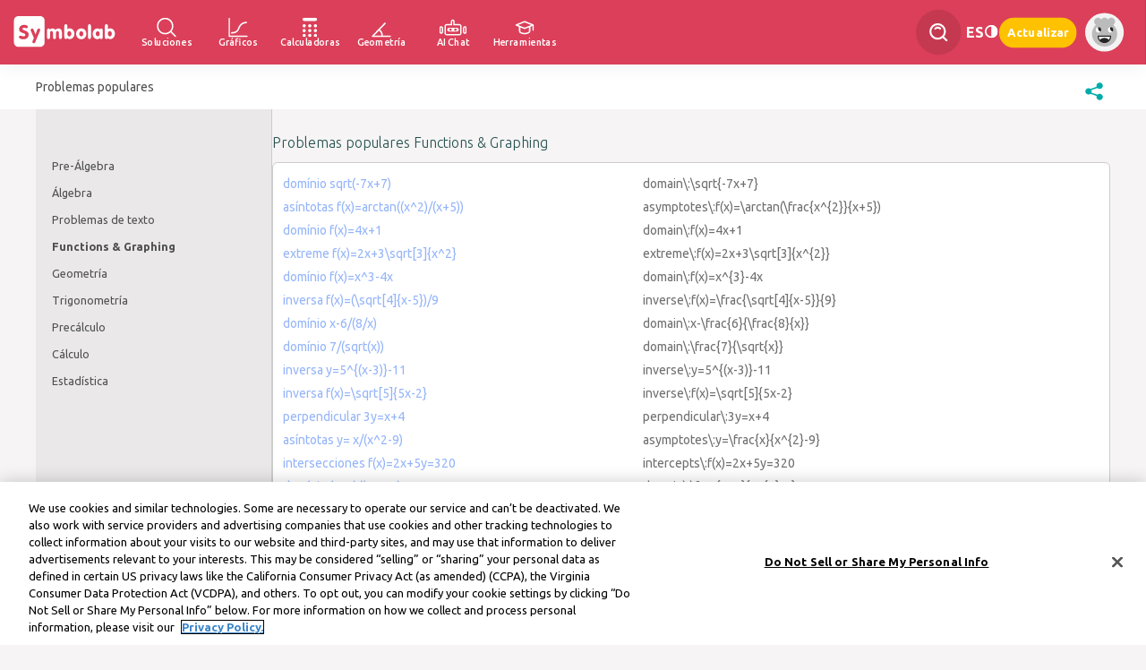

--- FILE ---
content_type: application/javascript
request_url: https://es.symbolab.com/public/auto/popular.min.js?115946
body_size: 1381
content:
var Symbolab=function(a,b,c){this.params={};this.params.userId=a;this.params.query=b;this.params.language=c;this.init()};
Symbolab.prototype={init:function(){parseQueryParameters(this.params);$(".topnav ul li a").click(function(a){})},queryString:function(a){void 0==a&&(a={});a=$.extend({},this.params,a);var b=[],c;for(c in a){var d=a[c];""!=d&&b.push(c+"="+encodeURIComponent(d))}return b.join("&")},params:{},results:{},forwardSearch:function(a,b,c){if(""!==a){let d="/solver/";if("undefined"!=typeof SOLUTIONS&&""!==SOLUTIONS.page)d+=SOLUTIONS.page+"/";else{let e=window.location.pathname.split("/"),f="step-by-step";2<
e.length&&"solver"===e[1]&&""!==e[2]&&(f=e[2]);d+=f+"/"}d+=encodeURIComponent(a);b&&(d+="?or="+b);c?window.location=d:symbolab_log("Registration","ClickedFeature","ClickSuggest")}}};Symbolab.prototype.updateSolutionsUrl=function(){$("#solutionsTopNav a").attr("href","/solver/step-by-step/"+encodeURIComponent(this.params.query))};Symbolab.prototype.getTextLenScore=function(a){return(parseInt(a.textlen)+parseInt(a.eqlen))/1E5};
Symbolab.prototype.logRedirect=function(a,b,c,d){a={userId:this.params.userId,language:this.params.language,type:a,info1:b,info2:c,redirect:d};$("body").append($("<form/>",{id:"redirectPostForm",method:"POST",action:"/logRedirect"}));b=$("#redirectPostForm");for(var e in a)b.append($("<input/>",{type:"hidden",name:e,value:a[e]}));b.submit()};
Symbolab.prototype.showPopover=function(a,b,c){var d=this;a.popover({title:b,content:c,placement:"top",delay:{show:500,hide:5E3}}).popover("show");setInterval(function(){d.inputBox().popover("disable");d.inputBox().popover("hide")},4E3)};Symbolab.prototype.lastInsertedIsEquals=function(){var a=this.inputValue("latex");return a.indexOf("=")==a.length-1?1:0};
Symbolab.prototype.updateCalculation=function(){var a=this,b=a.inputValue("latex");a.calcmode||(a.calcmode="rad");0<=b.indexOf("=")&&(b=b.split("=")[0]);SYPAD.inputBox().mathquill("latex",b+" = ");$.ajax({type:"GET",url:Symbolab.paths.calculate,data:{query:b,radDeg:a.calcmode},error:function(c){a.showPopover(a.inputBox(),"Calculation Error","We ran into a problem calculating that. Try searching instead.")},success:function(c){void 0!=c.response&&"NA"!=c.response?a.appendInput(c.response):a.showPopover(a.inputBox(),
"Calculation Error","We ran into a problem calculating that. Try searching instead.")}})};
Symbolab.prototype.executeSearch=function(){var a=this.params.query;if(""!=a){a=a.replace(/\\(text|mbox)\s*{(.+?)}/g,"$2 ");a=a.replace(/\\:/g," ");a=a.replace(/\\left\\s*\(/g,"(");var b=a=a.replace(/\\right\\s*\)/g,")");this.params.query=a;""==a?(this.promptError("Cannot understand this query, please try a different query."),this.inputBox().mathquill("latex",prepareQueryForMathQuill(b))):0==this.currentPage()||100<this.currentPage()?this.promptError("Allowed page numbers are 1-100."):(this.inputBox().mathquill("latex",
prepareQueryForMathQuill(a)),$(".print-only .search-query").mathquill("latex",a),this.updateSolutionsUrl(),this.updateResults(),this.isScholar||this.updateStepsPlot())}};Symbolab.prototype.promptError=function(a){this.clearResults();document.title="Error - Symbolab Results";$("#ShareButtonsSection").prepend("<span class='errorMsg'>"+a+"</span>");$("#Refinements .scholar-refinements, #Refinements .web-refinements").hide();$("#Codepad .actions").hide()};
Symbolab.convert2html=function(a){a=a.replace(/</g,"&lt;");return a=a.replace(/>/g,"&gt;")};function url_domain(a){var b=document.createElement("a");b.href=a;return b.hostname}function htmlDecode(a){if(""==a)return a;var b=document.createElement("div");b.innerHTML=a;return b.childNodes[0].nodeValue};
